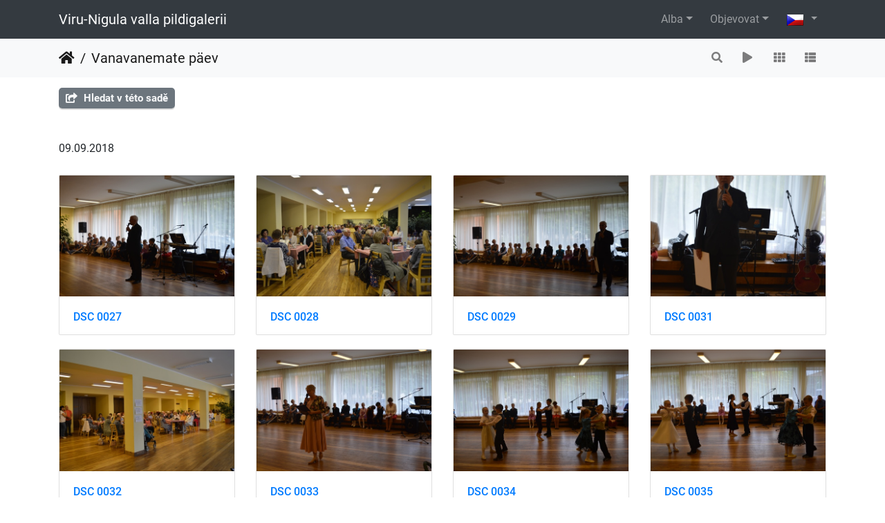

--- FILE ---
content_type: text/html; charset=utf-8
request_url: https://galerii.kunda.ee/index.php?/category/687&lang=cs_CZ
body_size: 11725
content:
<!DOCTYPE html>
<html lang="cz" dir="ltr">
<head>
    <meta http-equiv="Content-Type" content="text/html; charset=utf-8">
    <meta name="generator" content="Piwigo (aka PWG), see piwigo.org">
    <meta name="viewport" content="width=device-width, initial-scale=1.0, maximum-scale=1.0, viewport-fit=cover">
    <meta name="mobile-web-app-capable" content="yes">
    <meta name="apple-mobile-web-app-capable" content="yes">
    <meta name="apple-mobile-web-app-status-bar-style" content="black-translucent">
    <meta http-equiv="X-UA-Compatible" content="IE=edge">
    <meta name="description" content="Vanavanemate päev">

    <title>Vanavanemate päev | Viru-Nigula valla pildigalerii</title>
    <link rel="shortcut icon" type="image/x-icon" href="themes/default/icon/favicon.ico">
    <link rel="icon" sizes="192x192" href="themes/bootstrap_darkroom/img/logo.png">
    <link rel="apple-touch-icon" sizes="192x192" href="themes/bootstrap_darkroom/img/logo.png">
    <link rel="start" title="Úvodní stránka" href="/" >
    <link rel="search" title="Vyhledat" href="search.php">
    <link rel="canonical" href="index.php?/category/687">

     <link rel="stylesheet" type="text/css" href="_data/combined/1cqirp2.css">

</head>

<body id="theCategoryPage" class="section-categories category-687 "  data-infos='{"section":"categories","category_id":"687"}'>

<div id="wrapper">
        <nav class="navbar navbar-expand-lg navbar-main bg-dark navbar-dark">
            <div class="container">
                <a class="navbar-brand mr-auto" href="/">Viru-Nigula valla pildigalerii</a>
                <button type="button" class="navbar-toggler" data-toggle="collapse" data-target="#navbar-menubar" aria-controls="navbar-menubar" aria-expanded="false" aria-label="Toggle navigation">
                    <span class="fas fa-bars"></span>
                </button>
                <div class="collapse navbar-collapse" id="navbar-menubar">
<!-- Start of menubar.tpl -->
<ul class="navbar-nav ml-auto">
<li id="categoriesDropdownMenu" class="nav-item dropdown">
    <a href="#" class="nav-link dropdown-toggle" data-toggle="dropdown">Alba</a>
    <div class="dropdown-menu dropdown-menu-right" role="menu">
        <a class="dropdown-item" data-level="0" href="index.php?/category/735">
            Viru-Nigula valla beebide lusikapidu
            <span class="badge badge-secondary ml-2" title="327 fotografií v tomto albu">327</span>
        </a>
        <a class="dropdown-item" data-level="0" href="index.php?/category/734">
            EV 107 Viru-Nigula valla pidulik aktus ja peoõhtu
            <span class="badge badge-secondary ml-2" title="704 fotografií v tomto albu">704</span>
        </a>
        <a class="dropdown-item" data-level="0" href="index.php?/category/733">
            Aseri vabaajakeskus 50
            <span class="badge badge-secondary ml-2" title="76 fotografií v tomto albu">76</span>
        </a>
        <a class="dropdown-item" data-level="0" href="index.php?/category/732">
            EV106 Viru-Nigula valla kontsert-aktus
            <span class="badge badge-secondary ml-2" title="368 fotografií v tomto albu">368</span>
        </a>
        <a class="dropdown-item" data-level="0" href="index.php?/category/731">
            Elagu Eesti!
            <span class="badge badge-secondary ml-2" title="134 fotografií v tomto albu">134</span>
        </a>
        <a class="dropdown-item" data-level="0" href="index.php?/category/730">
            EV105 Viru-Nigula valla vastuvõtt Kunda linna klubis
            <span class="badge badge-secondary ml-2" title="211 fotografií v tomto albu">211</span>
        </a>
        <a class="dropdown-item" data-level="0" href="index.php?/category/729">
            Aseri XXV suvemängud
            <span class="badge badge-secondary ml-2" title="189 fotografií v tomto albu">189</span>
        </a>
        <a class="dropdown-item" data-level="0" href="index.php?/category/728">
            Maarja puhkeala avamine
            <span class="badge badge-secondary ml-2" title="11 fotografií v tomto albu">11</span>
        </a>
        <a class="dropdown-item" data-level="0" href="index.php?/category/727">
            Sõbralaat 2021 Kunda rannas
            <span class="badge badge-secondary ml-2" title="584 fotografií v tomto albu">584</span>
        </a>
        <a class="dropdown-item" data-level="0" href="index.php?/category/726">
            Viru-Nigula koduloomuuseum
            <span class="badge badge-secondary ml-2" title="70 fotografií v tomto albu">70</span>
        </a>
        <a class="dropdown-item" data-level="0" href="index.php?/category/725">
            Kodupaigapäev 2021
            <span class="badge badge-secondary ml-2" title="30 fotografií v tomto albu">30</span>
        </a>
        <a class="dropdown-item" data-level="0" href="index.php?/category/724">
            Puuistutustalgud
            <span class="badge badge-secondary ml-2" title="66 fotografií v tomto albu">66</span>
        </a>
        <a class="dropdown-item" data-level="0" href="index.php?/category/723">
            Aseri 24. Suvemängud
            <span class="badge badge-secondary ml-2" title="279 fotografií v tomto albu">279</span>
        </a>
        <a class="dropdown-item" data-level="0" href="index.php?/category/722">
            30. Kunda linna jooks
            <span class="badge badge-secondary ml-2" title="474 fotografií v tomto albu">474</span>
        </a>
        <a class="dropdown-item" data-level="0" href="index.php?/category/721">
            ETKA Andras 30 ... elukestva õppe puude istutamine
            <span class="badge badge-secondary ml-2" title="19 fotografií v tomto albu">19</span>
        </a>
        <a class="dropdown-item" data-level="0" href="index.php?/category/720">
            22. Aseri savijooks
            <span class="badge badge-secondary ml-2" title="90 fotografií v tomto albu">90</span>
        </a>
        <a class="dropdown-item" data-level="0" href="index.php?/category/719">
            Eesti Mereluulepidu Kunda rannas
            <span class="badge badge-secondary ml-2" title="106 fotografií v tomto albu">106</span>
        </a>
        <a class="dropdown-item" data-level="0" href="index.php?/category/718">
            Aseri võrkpalliplatsi avamine ja Viru-Nigula valla rannavolle suveturniir V etapp
            <span class="badge badge-secondary ml-2" title="75 fotografií v tomto albu">75</span>
        </a>
        <a class="dropdown-item" data-level="0" href="index.php?/category/717">
            Eesti Omavalitsuste Talimängud Viru-Nigula vallas
            <span class="badge badge-secondary ml-2" title="192 fotografií v tomto albu">192</span>
        </a>
        <a class="dropdown-item" data-level="0" href="index.php?/category/716">
            Eesti Vabariigi 102 aastapäevale pühendatud vastuvõtt
            <span class="badge badge-secondary ml-2" title="157 fotografií v tomto albu">157</span>
        </a>
        <a class="dropdown-item" data-level="0" href="index.php?/category/715">
            Aseri Vabaajakeskuse 45. aastapäev "Uskudes võimalustesse"
            <span class="badge badge-secondary ml-2" title="283 fotografií v tomto albu">283</span>
        </a>
        <a class="dropdown-item" data-level="0" href="index.php?/category/713">
            Rannu-Kõrtsialuse kergliiklustee avamine
            <span class="badge badge-secondary ml-2" title="19 fotografií v tomto albu">19</span>
        </a>
        <a class="dropdown-item" data-level="0" href="index.php?/category/712">
            Aseri Kool 114
            <span class="badge badge-secondary ml-2" title="38 fotografií v tomto albu">38</span>
        </a>
        <a class="dropdown-item" data-level="0" href="index.php?/category/710">
            Aseri XXI Savijooks
            <span class="badge badge-secondary ml-2" title="161 fotografií v tomto albu">161</span>
        </a>
        <a class="dropdown-item" data-level="0" href="index.php?/category/711">
            Esimene koolipäev Aseri Koolis
            <span class="badge badge-secondary ml-2" title="252 fotografií v tomto albu">252</span>
        </a>
        <a class="dropdown-item" data-level="0" href="index.php?/category/709">
            45 aastapäeva kontsert-aktus
            <span class="badge badge-secondary ml-2" title="98 fotografií v tomto albu">98</span>
        </a>
        <a class="dropdown-item" data-level="0" href="index.php?/category/708">
            Aseri XXIII Suvemängud
            <span class="badge badge-secondary ml-2" title="216 fotografií v tomto albu">216</span>
        </a>
        <a class="dropdown-item" data-level="0" href="index.php?/category/707">
            Talgupäev
            <span class="badge badge-secondary ml-2" title="44 fotografií v tomto albu">44</span>
        </a>
        <a class="dropdown-item" data-level="0" href="index.php?/category/706">
            Volbriöö
            <span class="badge badge-secondary ml-2" title="103 fotografií v tomto albu">103</span>
        </a>
        <a class="dropdown-item" data-level="0" href="index.php?/category/705">
            Lõbus perepäev
            <span class="badge badge-secondary ml-2" title="79 fotografií v tomto albu">79</span>
        </a>
        <a class="dropdown-item" data-level="0" href="index.php?/category/703">
            Stiilipidu
            <span class="badge badge-secondary ml-2" title="163 fotografií v tomto albu">163</span>
        </a>
        <a class="dropdown-item" data-level="0" href="index.php?/category/702">
            Sõbrapäev
            <span class="badge badge-secondary ml-2" title="27 fotografií v tomto albu">27</span>
        </a>
        <a class="dropdown-item" data-level="0" href="index.php?/category/701">
            Esinemine Talvemuusikapäeval
            <span class="badge badge-secondary ml-2" title="12 fotografií v tomto albu">12</span>
        </a>
        <a class="dropdown-item" data-level="0" href="index.php?/category/704">
            Tähtede lava 2019
            <span class="badge badge-secondary ml-2" title="18 fotografií v tomto albu">18</span>
        </a>
        <a class="dropdown-item" data-level="0" href="index.php?/category/700">
            Kuuskede põletamine
            <span class="badge badge-secondary ml-2" title="24 fotografií v tomto albu">24</span>
        </a>
        <a class="dropdown-item" data-level="0" href="index.php?/category/699">
            Neda
            <span class="badge badge-secondary ml-2" title="57 fotografií v tomto albu">57</span>
        </a>
        <a class="dropdown-item" data-level="0" href="index.php?/category/694">
            Tallinna Sparta spordiklubi jõusaali peatreeneri Argo Aderi näidistreening
            <span class="badge badge-secondary ml-2" title="10 fotografií v tomto albu">10</span>
        </a>
        <a class="dropdown-item" data-level="0" href="index.php?/category/693">
            Männituka hobi- ja hobutalus jõuluimet otsides
            <span class="badge badge-secondary ml-2" title="35 fotografií v tomto albu">35</span>
        </a>
        <a class="dropdown-item" data-level="0" href="index.php?/category/692">
            Jõululaat 
            <span class="badge badge-secondary ml-2" title="31 fotografií v tomto albu">31</span>
        </a>
        <a class="dropdown-item" data-level="0" href="index.php?/category/698">
            Jõulumaa
            <span class="badge badge-secondary ml-2" title="262 fotografií v tomto albu">262</span>
        </a>
        <a class="dropdown-item" data-level="0" href="index.php?/category/697">
            1 advent
            <span class="badge badge-secondary ml-2" title="57 fotografií v tomto albu">57</span>
        </a>
        <a class="dropdown-item" data-level="0" href="index.php?/category/695">
            Aseri Rahvamaja 40
            <span class="badge badge-secondary ml-2" title="234 fotografií v tomto albu">234</span>
        </a>
        <a class="dropdown-item" data-level="0" href="index.php?/category/690">
            Aseri Kool 113
            <span class="badge badge-secondary ml-2" title="19 fotografií v tomto albu">19</span>
        </a>
        <a class="dropdown-item" data-level="0" href="index.php?/category/696">
            Isadepäev
            <span class="badge badge-secondary ml-2" title="12 fotografií v tomto albu">12</span>
        </a>
        <a class="dropdown-item" data-level="0" href="index.php?/category/689">
            Moldova päev Aseri Koolis
            <span class="badge badge-secondary ml-2" title="59 fotografií v tomto albu">59</span>
        </a>
        <a class="dropdown-item active" data-level="0" href="index.php?/category/687">
            Vanavanemate päev
            <span class="badge badge-secondary ml-2" title="47 fotografií v tomto albu">47</span>
        </a>
        <a class="dropdown-item" data-level="0" href="index.php?/category/686">
            Aseri XX Savijooks
            <span class="badge badge-secondary ml-2" title="116 fotografií v tomto albu">116</span>
        </a>
        <a class="dropdown-item" data-level="0" href="index.php?/category/684">
            Esimene koolipäev
            <span class="badge badge-secondary ml-2" title="64 fotografií v tomto albu">64</span>
        </a>
        <a class="dropdown-item" data-level="0" href="index.php?/category/681">
            Matk Aidu karjääris
            <span class="badge badge-secondary ml-2" title="49 fotografií v tomto albu">49</span>
        </a>
        <a class="dropdown-item" data-level="0" href="index.php?/category/682">
            Soomes Karvia päevadel 
            <span class="badge badge-secondary ml-2" title="85 fotografií v tomto albu">85</span>
        </a>
        <a class="dropdown-item" data-level="0" href="index.php?/category/683">
            Viru-Nigula vald
            <span class="badge badge-secondary ml-2" title="21 fotografií v tomto albu">21</span>
        </a>
        <a class="dropdown-item" data-level="0" href="index.php?/category/617">
            Ebahariliku muusika festival
            <span class="badge badge-secondary ml-2" title="87 fotografií v tomto albu">87</span>
        </a>
        <a class="dropdown-item" data-level="0" href="index.php?/category/680">
            Moldova Vabariigi Criuleni maakonna delegatsiooniga Toila Oru pargis ja Narvas
            <span class="badge badge-secondary ml-2" title="27 fotografií v tomto albu">27</span>
        </a>
        <a class="dropdown-item" data-level="0" href="index.php?/category/615">
            Mere- ja perepäev 2018
            <span class="badge badge-secondary ml-2" title="77 fotografií v tomto albu">77</span>
        </a>
        <a class="dropdown-item" data-level="0" href="index.php?/category/438">
            Sõbralaat 2018
            <span class="badge badge-secondary ml-2" title="180 fotografií v tomto albu">180</span>
        </a>
        <a class="dropdown-item" data-level="0" href="index.php?/category/420">
            Jaanipäev
            <span class="badge badge-secondary ml-2" title="83 fotografií v tomto albu">83</span>
        </a>
        <a class="dropdown-item" data-level="0" href="index.php?/category/405">
            Aseri XXII Suvemängud
            <span class="badge badge-secondary ml-2" title="217 fotografií v tomto albu">217</span>
        </a>
        <a class="dropdown-item" data-level="0" href="index.php?/category/155">
            Aseri Rahvamaja kollektiivide juubelikontsert
            <span class="badge badge-secondary ml-2" title="91 fotografií v tomto albu">91</span>
        </a>
        <a class="dropdown-item" data-level="0" href="index.php?/category/154">
            Kunda Linnaorkestri kontsert
            <span class="badge badge-secondary ml-2" title="21 fotografií v tomto albu">21</span>
        </a>
        <a class="dropdown-item" data-level="0" href="index.php?/category/153">
            Ballett
            <span class="badge badge-secondary ml-2" title="81 fotografií v tomto albu">81</span>
        </a>
        <a class="dropdown-item" data-level="0" href="index.php?/category/152">
            Eestetika ja tantsukooli kevade kontsert
            <span class="badge badge-secondary ml-2" title="109 fotografií v tomto albu">109</span>
        </a>
        <a class="dropdown-item" data-level="0" href="index.php?/category/151">
            Emadepäev
            <span class="badge badge-secondary ml-2" title="57 fotografií v tomto albu">57</span>
        </a>
        <a class="dropdown-item" data-level="0" href="index.php?/category/393">
            ELTL Laste GP finaal Aseris
            <span class="badge badge-secondary ml-2" title="60 fotografií v tomto albu">60</span>
        </a>
        <a class="dropdown-item" data-level="0" href="index.php?/category/404">
            Koristustalgud "Teeme Ära"
            <span class="badge badge-secondary ml-2" title="24 fotografií v tomto albu">24</span>
        </a>
        <a class="dropdown-item" data-level="0" href="index.php?/category/150">
            Kiik
            <span class="badge badge-secondary ml-2" title="106 fotografií v tomto albu">106</span>
        </a>
        <a class="dropdown-item" data-level="0" href="index.php?/category/392">
            IV rahvusvaheline lauatennisepäev Aseris
            <span class="badge badge-secondary ml-2" title="153 fotografií v tomto albu">153</span>
        </a>
        <a class="dropdown-item" data-level="0" href="index.php?/category/149">
            Teatripäev
            <span class="badge badge-secondary ml-2" title="98 fotografií v tomto albu">98</span>
        </a>
        <a class="dropdown-item" data-level="0" href="index.php?/category/148">
            MOESHOW
            <span class="badge badge-secondary ml-2" title="163 fotografií v tomto albu">163</span>
        </a>
        <a class="dropdown-item" data-level="0" href="index.php?/category/3">
            Viru-Nigula vald
            <span class="badge badge-secondary ml-2" title="26 fotografií v tomto albu">26</span>
        </a>
        <div class="dropdown-divider"></div>
        <div class="dropdown-header">8517 fotografií</div>
    </div>
</li>
    <li class="nav-item dropdown">                                                                                                                                                   
        <a href="#" class="nav-link dropdown-toggle" data-toggle="dropdown">Objevovat</a>
        <div class="dropdown-menu dropdown-menu-right" role="menu">
      <div class="dropdown-header">
        <form class="navbar-form" role="search" action="qsearch.php" method="get" id="quicksearch" onsubmit="return this.q.value!='' && this.q.value!=qsearch_prompt;">
            <div class="form-group">
                <input type="text" name="q" id="qsearchInput" class="form-control" placeholder="Rychlé hledání" />
            </div>
        </form>
      </div>
      <div class="dropdown-divider"></div>
      <a class="dropdown-item" href="tags.php" title="Zobrazit dostupné štítky">Štítky
          <span class="badge badge-secondary ml-2">0</span>      </a>
      <a class="dropdown-item" href="search.php" title="Hledat" rel="search">Vyhledat
                </a>
      <a class="dropdown-item" href="about.php" title="O aplikaci Piwigo">O aplikaci
                </a>
      <a class="dropdown-item" href="notification.php" title="RSS čtečka" rel="nofollow">RSS vlákno
                </a>
            <div class="dropdown-divider"></div>
		<a class="dropdown-item" href="index.php?/most_visited" title="Nejčastěji zobrazované fotografie">Nejčastěji zobrazované</a>
		<a class="dropdown-item" href="index.php?/recent_pics" title="Zobrazit nově přidané fotografie">Nové fotografie</a>
		<a class="dropdown-item" href="index.php?/recent_cats" title="zobraz poslední aktualizovaná alba">Poslední alba</a>
		<a class="dropdown-item" href="random.php" title="Zobrazit sadu fotografií podle náhodného výběru" rel="nofollow">Náhodný výběr</a>
		<a class="dropdown-item" href="index.php?/created-monthly-calendar" title="Fotografie podle dnů, měsíc po měsíci" rel="nofollow">Kalendář</a>
        </div>
    </li>

</ul>
<!-- End of menubar.tpl -->

                </div>
            </div>
        </nav>





<!-- End of header.tpl -->
<!-- Start of index.tpl -->



    <nav class="navbar navbar-expand-lg navbar-contextual navbar-light bg-light sticky-top mb-2">
        <div class="container">
            <div class="navbar-brand mr-auto">
                <div class="nav-breadcrumb d-inline-flex"><a class="nav-breadcrumb-item" href="/">Úvodní stránka</a><a class="nav-breadcrumb-item" href="index.php?/category/687">Vanavanemate päev</a></div>

  
            </div>
            <button type="button" class="navbar-toggler" data-toggle="collapse" data-target="#secondary-navbar" aria-controls="secondary-navbar" aria-expanded="false" aria-label="Toggle navigation">
                <span class="fas fa-bars"></span>
            </button>
            <div class="navbar-collapse collapse justify-content-end" id="secondary-navbar">
                <ul class="navbar-nav">
    <li id="cmdSearchInSet" class="nav-item">
        <a href="search.php?cat_id=687" title="Hledat v této sadě" class="pwg-state-default pwg-button nav-link"  rel="nofollow">
            <i class="fas fa-search"></i>
            <span class="pwg-button-text">Hledat v této sadě</span>
        </a>
    </li>
                
                    <li class="nav-item">
                        <a class="nav-link" href="javascript:;" id="startSlideshow" title="Automatické přehrávání" rel="nofollow">
                            <i class="fas fa-play fa-fw" aria-hidden="true"></i><span class="d-lg-none ml-2 text-capitalize">Automatické přehrávání</span>
                        </a>
                    </li>
<li id="languageSwitch" class="nav-item dropdown">
    <a href="#" class="nav-link dropdown-toggle" data-toggle="dropdown">
        <span class="pwg-icon langflag-cs_CZ">&nbsp;</span><span class="pwg-button-text">Jazyk</span>
    </a>
    <div class="dropdown-menu dropdown-menu-right" role="menu">
        <a class="dropdown-item" href="index.php?/category/687&amp;lang=af_ZA">
                <span class="pwg-icon langflag-af_ZA">&nbsp;</span><span class="langflag-text-ltf">Afrikaans </span>
        </a>
        <a class="dropdown-item" href="index.php?/category/687&amp;lang=es_AR">
                <span class="pwg-icon langflag-es_AR">&nbsp;</span><span class="langflag-text-ltf">Argentina </span>
        </a>
        <a class="dropdown-item" href="index.php?/category/687&amp;lang=az_AZ">
                <span class="pwg-icon langflag-az_AZ">&nbsp;</span><span class="langflag-text-ltf">Azərbaycanca </span>
        </a>
        <a class="dropdown-item" href="index.php?/category/687&amp;lang=id_ID">
                <span class="pwg-icon langflag-id_ID">&nbsp;</span><span class="langflag-text-ltf">Bahasa Indonesia </span>
        </a>
        <a class="dropdown-item" href="index.php?/category/687&amp;lang=pt_BR">
                <span class="pwg-icon langflag-pt_BR">&nbsp;</span><span class="langflag-text-ltf">Brasil </span>
        </a>
        <a class="dropdown-item" href="index.php?/category/687&amp;lang=br_FR">
                <span class="pwg-icon langflag-br_FR">&nbsp;</span><span class="langflag-text-ltf">Brezhoneg </span>
        </a>
        <a class="dropdown-item" href="index.php?/category/687&amp;lang=ca_ES">
                <span class="pwg-icon langflag-ca_ES">&nbsp;</span><span class="langflag-text-ltf">Català </span>
        </a>
        <a class="dropdown-item active" href="index.php?/category/687&amp;lang=cs_CZ">
                <span class="pwg-icon langflag-cs_CZ">&nbsp;</span><span class="langflag-text-ltf">Česky </span>
        </a>
        <a class="dropdown-item" href="index.php?/category/687&amp;lang=da_DK">
                <span class="pwg-icon langflag-da_DK">&nbsp;</span><span class="langflag-text-ltf">Dansk </span>
        </a>
        <a class="dropdown-item" href="index.php?/category/687&amp;lang=de_DE">
                <span class="pwg-icon langflag-de_DE">&nbsp;</span><span class="langflag-text-ltf">Deutsch </span>
        </a>
        <a class="dropdown-item" href="index.php?/category/687&amp;lang=dv_MV">
                <span class="pwg-icon langflag-dv_MV">&nbsp;</span><span class="langflag-text-ltf">Dhivehi </span>
        </a>
        <a class="dropdown-item" href="index.php?/category/687&amp;lang=en_GB">
                <span class="pwg-icon langflag-en_GB">&nbsp;</span><span class="langflag-text-ltf">English </span>
        </a>
        <a class="dropdown-item" href="index.php?/category/687&amp;lang=en_UK">
                <span class="pwg-icon langflag-en_UK">&nbsp;</span><span class="langflag-text-ltf">English </span>
        </a>
        <a class="dropdown-item" href="index.php?/category/687&amp;lang=en_US">
                <span class="pwg-icon langflag-en_US">&nbsp;</span><span class="langflag-text-ltf">English </span>
        </a>
        <a class="dropdown-item" href="index.php?/category/687&amp;lang=es_ES">
                <span class="pwg-icon langflag-es_ES">&nbsp;</span><span class="langflag-text-ltf">Español </span>
        </a>
        <a class="dropdown-item" href="index.php?/category/687&amp;lang=eo_EO">
                <span class="pwg-icon langflag-eo_EO">&nbsp;</span><span class="langflag-text-ltf">Esperanto </span>
        </a>
        <a class="dropdown-item" href="index.php?/category/687&amp;lang=et_EE">
                <span class="pwg-icon langflag-et_EE">&nbsp;</span><span class="langflag-text-ltf">Estonian </span>
        </a>
        <a class="dropdown-item" href="index.php?/category/687&amp;lang=eu_ES">
                <span class="pwg-icon langflag-eu_ES">&nbsp;</span><span class="langflag-text-ltf">Euskara </span>
        </a>
        <a class="dropdown-item" href="index.php?/category/687&amp;lang=fi_FI">
                <span class="pwg-icon langflag-fi_FI">&nbsp;</span><span class="langflag-text-ltf">Finnish </span>
        </a>
        <a class="dropdown-item" href="index.php?/category/687&amp;lang=fr_FR">
                <span class="pwg-icon langflag-fr_FR">&nbsp;</span><span class="langflag-text-ltf">Français </span>
        </a>
        <a class="dropdown-item" href="index.php?/category/687&amp;lang=fr_CA">
                <span class="pwg-icon langflag-fr_CA">&nbsp;</span><span class="langflag-text-ltf">Français </span>
        </a>
        <a class="dropdown-item" href="index.php?/category/687&amp;lang=ga_IE">
                <span class="pwg-icon langflag-ga_IE">&nbsp;</span><span class="langflag-text-ltf">Gaeilge </span>
        </a>
        <a class="dropdown-item" href="index.php?/category/687&amp;lang=gl_ES">
                <span class="pwg-icon langflag-gl_ES">&nbsp;</span><span class="langflag-text-ltf">Galego </span>
        </a>
        <a class="dropdown-item" href="index.php?/category/687&amp;lang=hr_HR">
                <span class="pwg-icon langflag-hr_HR">&nbsp;</span><span class="langflag-text-ltf">Hrvatski </span>
        </a>
        <a class="dropdown-item" href="index.php?/category/687&amp;lang=is_IS">
                <span class="pwg-icon langflag-is_IS">&nbsp;</span><span class="langflag-text-ltf">Íslenska </span>
        </a>
        <a class="dropdown-item" href="index.php?/category/687&amp;lang=it_IT">
                <span class="pwg-icon langflag-it_IT">&nbsp;</span><span class="langflag-text-ltf">Italiano </span>
        </a>
        <a class="dropdown-item" href="index.php?/category/687&amp;lang=lv_LV">
                <span class="pwg-icon langflag-lv_LV">&nbsp;</span><span class="langflag-text-ltf">Latviešu </span>
        </a>
        <a class="dropdown-item" href="index.php?/category/687&amp;lang=lb_LU">
                <span class="pwg-icon langflag-lb_LU">&nbsp;</span><span class="langflag-text-ltf">Lëtzebuergesch </span>
        </a>
        <a class="dropdown-item" href="index.php?/category/687&amp;lang=lt_LT">
                <span class="pwg-icon langflag-lt_LT">&nbsp;</span><span class="langflag-text-ltf">Lietuviu </span>
        </a>
        <a class="dropdown-item" href="index.php?/category/687&amp;lang=hu_HU">
                <span class="pwg-icon langflag-hu_HU">&nbsp;</span><span class="langflag-text-ltf">Magyar </span>
        </a>
        <a class="dropdown-item" href="index.php?/category/687&amp;lang=ms_MY">
                <span class="pwg-icon langflag-ms_MY">&nbsp;</span><span class="langflag-text-ltf">Malay </span>
        </a>
        <a class="dropdown-item" href="index.php?/category/687&amp;lang=es_MX">
                <span class="pwg-icon langflag-es_MX">&nbsp;</span><span class="langflag-text-ltf">México </span>
        </a>
        <a class="dropdown-item" href="index.php?/category/687&amp;lang=nl_NL">
                <span class="pwg-icon langflag-nl_NL">&nbsp;</span><span class="langflag-text-ltf">Nederlands </span>
        </a>
        <a class="dropdown-item" href="index.php?/category/687&amp;lang=nb_NO">
                <span class="pwg-icon langflag-nb_NO">&nbsp;</span><span class="langflag-text-ltf">Norsk bokmål </span>
        </a>
        <a class="dropdown-item" href="index.php?/category/687&amp;lang=nn_NO">
                <span class="pwg-icon langflag-nn_NO">&nbsp;</span><span class="langflag-text-ltf">Norwegian nynorsk </span>
        </a>
        <a class="dropdown-item" href="index.php?/category/687&amp;lang=pl_PL">
                <span class="pwg-icon langflag-pl_PL">&nbsp;</span><span class="langflag-text-ltf">Polski </span>
        </a>
        <a class="dropdown-item" href="index.php?/category/687&amp;lang=pt_PT">
                <span class="pwg-icon langflag-pt_PT">&nbsp;</span><span class="langflag-text-ltf">Português </span>
        </a>
        <a class="dropdown-item" href="index.php?/category/687&amp;lang=ro_RO">
                <span class="pwg-icon langflag-ro_RO">&nbsp;</span><span class="langflag-text-ltf">Română </span>
        </a>
        <a class="dropdown-item" href="index.php?/category/687&amp;lang=sl_SI">
                <span class="pwg-icon langflag-sl_SI">&nbsp;</span><span class="langflag-text-ltf">Slovenšcina </span>
        </a>
        <a class="dropdown-item" href="index.php?/category/687&amp;lang=sk_SK">
                <span class="pwg-icon langflag-sk_SK">&nbsp;</span><span class="langflag-text-ltf">Slovensky </span>
        </a>
        <a class="dropdown-item" href="index.php?/category/687&amp;lang=sh_RS">
                <span class="pwg-icon langflag-sh_RS">&nbsp;</span><span class="langflag-text-ltf">Srpski </span>
        </a>
        <a class="dropdown-item" href="index.php?/category/687&amp;lang=sv_SE">
                <span class="pwg-icon langflag-sv_SE">&nbsp;</span><span class="langflag-text-ltf">Svenska </span>
        </a>
        <a class="dropdown-item" href="index.php?/category/687&amp;lang=vi_VN">
                <span class="pwg-icon langflag-vi_VN">&nbsp;</span><span class="langflag-text-ltf">Tiếng Việt </span>
        </a>
        <a class="dropdown-item" href="index.php?/category/687&amp;lang=tr_TR">
                <span class="pwg-icon langflag-tr_TR">&nbsp;</span><span class="langflag-text-ltf">Türkçe </span>
        </a>
        <a class="dropdown-item" href="index.php?/category/687&amp;lang=wo_SN">
                <span class="pwg-icon langflag-wo_SN">&nbsp;</span><span class="langflag-text-ltf">Wolof </span>
        </a>
        <a class="dropdown-item" href="index.php?/category/687&amp;lang=el_GR">
                <span class="pwg-icon langflag-el_GR">&nbsp;</span><span class="langflag-text-ltf">Ελληνικά </span>
        </a>
        <a class="dropdown-item" href="index.php?/category/687&amp;lang=bg_BG">
                <span class="pwg-icon langflag-bg_BG">&nbsp;</span><span class="langflag-text-ltf">Български </span>
        </a>
        <a class="dropdown-item" href="index.php?/category/687&amp;lang=mk_MK">
                <span class="pwg-icon langflag-mk_MK">&nbsp;</span><span class="langflag-text-ltf">Македонски </span>
        </a>
        <a class="dropdown-item" href="index.php?/category/687&amp;lang=mn_MN">
                <span class="pwg-icon langflag-mn_MN">&nbsp;</span><span class="langflag-text-ltf">Монгол </span>
        </a>
        <a class="dropdown-item" href="index.php?/category/687&amp;lang=ru_RU">
                <span class="pwg-icon langflag-ru_RU">&nbsp;</span><span class="langflag-text-ltf">Русский </span>
        </a>
        <a class="dropdown-item" href="index.php?/category/687&amp;lang=sr_RS">
                <span class="pwg-icon langflag-sr_RS">&nbsp;</span><span class="langflag-text-ltf">Српски </span>
        </a>
        <a class="dropdown-item" href="index.php?/category/687&amp;lang=uk_UA">
                <span class="pwg-icon langflag-uk_UA">&nbsp;</span><span class="langflag-text-ltf">Українська </span>
        </a>
        <a class="dropdown-item" href="index.php?/category/687&amp;lang=he_IL">
                <span class="pwg-icon langflag-he_IL">&nbsp;</span><span class="langflag-text-ltf">עברית </span>
        </a>
        <a class="dropdown-item" href="index.php?/category/687&amp;lang=ar_EG">
                <span class="pwg-icon langflag-ar_EG">&nbsp;</span><span class="langflag-text-ltf">العربية (مصر) </span>
        </a>
        <a class="dropdown-item" href="index.php?/category/687&amp;lang=ar_SA">
                <span class="pwg-icon langflag-ar_SA">&nbsp;</span><span class="langflag-text-ltf">العربية </span>
        </a>
        <a class="dropdown-item" href="index.php?/category/687&amp;lang=ar_MA">
                <span class="pwg-icon langflag-ar_MA">&nbsp;</span><span class="langflag-text-ltf">العربية </span>
        </a>
        <a class="dropdown-item" href="index.php?/category/687&amp;lang=fa_IR">
                <span class="pwg-icon langflag-fa_IR">&nbsp;</span><span class="langflag-text-ltf">پارسی </span>
        </a>
        <a class="dropdown-item" href="index.php?/category/687&amp;lang=kok_IN">
                <span class="pwg-icon langflag-kok_IN">&nbsp;</span><span class="langflag-text-ltf">कोंकणी </span>
        </a>
        <a class="dropdown-item" href="index.php?/category/687&amp;lang=bn_IN">
                <span class="pwg-icon langflag-bn_IN">&nbsp;</span><span class="langflag-text-ltf">বাংলা</span>
        </a>
        <a class="dropdown-item" href="index.php?/category/687&amp;lang=gu_IN">
                <span class="pwg-icon langflag-gu_IN">&nbsp;</span><span class="langflag-text-ltf">ગુજરાતી</span>
        </a>
        <a class="dropdown-item" href="index.php?/category/687&amp;lang=ta_IN">
                <span class="pwg-icon langflag-ta_IN">&nbsp;</span><span class="langflag-text-ltf">தமிழ் </span>
        </a>
        <a class="dropdown-item" href="index.php?/category/687&amp;lang=kn_IN">
                <span class="pwg-icon langflag-kn_IN">&nbsp;</span><span class="langflag-text-ltf">ಕನ್ನಡ </span>
        </a>
        <a class="dropdown-item" href="index.php?/category/687&amp;lang=th_TH">
                <span class="pwg-icon langflag-th_TH">&nbsp;</span><span class="langflag-text-ltf">ภาษาไทย </span>
        </a>
        <a class="dropdown-item" href="index.php?/category/687&amp;lang=ka_GE">
                <span class="pwg-icon langflag-ka_GE">&nbsp;</span><span class="langflag-text-ltf">ქართული </span>
        </a>
        <a class="dropdown-item" href="index.php?/category/687&amp;lang=km_KH">
                <span class="pwg-icon langflag-km_KH">&nbsp;</span><span class="langflag-text-ltf">ខ្មែរ </span>
        </a>
        <a class="dropdown-item" href="index.php?/category/687&amp;lang=zh_TW">
                <span class="pwg-icon langflag-zh_TW">&nbsp;</span><span class="langflag-text-ltf">中文 (繁體) </span>
        </a>
        <a class="dropdown-item" href="index.php?/category/687&amp;lang=zh_HK">
                <span class="pwg-icon langflag-zh_HK">&nbsp;</span><span class="langflag-text-ltf">中文 (香港) </span>
        </a>
        <a class="dropdown-item" href="index.php?/category/687&amp;lang=ja_JP">
                <span class="pwg-icon langflag-ja_JP">&nbsp;</span><span class="langflag-text-ltf">日本語 </span>
        </a>
        <a class="dropdown-item" href="index.php?/category/687&amp;lang=zh_CN">
                <span class="pwg-icon langflag-zh_CN">&nbsp;</span><span class="langflag-text-ltf">简体中文 </span>
        </a>
        <a class="dropdown-item" href="index.php?/category/687&amp;lang=ko_KR">
                <span class="pwg-icon langflag-ko_KR">&nbsp;</span><span class="langflag-text-ltf">한국어 </span>
        </a>
    </div>
</li>



                    <li id="btn-grid" class="nav-item">
                        <a class="nav-link" href="javascript:;" title="Mřížka">
                            <i class="fas fa-th fa-fw"></i><span class="d-lg-none ml-2">Mřížka</span>
                        </a>
                    </li>
                    <li id="btn-list" class="nav-item">
                        <a class="nav-link" href="javascript:;" title="Seznam">
                            <i class="fas fa-th-list fa-fw"></i><span class="d-lg-none ml-2">Seznam</span>
                        </a>
                    </li>
                </ul>
            </div>
        </div>
    </nav>




<div class="container">



    <div class="mcs-side-results search-in-set-button ">
      <div>
        <p><a href="search.php?cat_id=687" class="" rel="nofollow">
        <i class="fas fa-share-square"></i>
        Hledat v této sadě</a></p>
      </div>
    </div>

    <div id="content-description" class="py-3">
        09.09.2018
    </div>
    <div id="content" class="content-grid">




        <!-- Start of thumbnails -->
        <div id="thumbnails" class="row">



    
    
    
    

<div class="col-outer  col-xl-3 col-lg-4 col-md-6 col-sm-6 col-12" data-grid-classes=" col-xl-3 col-lg-4 col-md-6 col-sm-6 col-12">
    <div class="card card-thumbnail path-ext-jpg file-ext-jpg">
      <div class="h-100">
        <a href="picture.php?/44562/category/687" data-index="0" class="ripple">
            <img class="card-img-top thumb-img" src="_data/i/upload/2018/09/17/20180917144755-ffb20bda-cu_e520x360.jpg" alt="DSC 0027" title="DSC 0027 (1212 návštěv)">
        </a>
        <div class="card-body list-view-only">
            <h6 class="card-title">
                <a href="picture.php?/44562/category/687" class="ellipsis">DSC 0027</a>
            </h6>
        </div>
      </div>
    </div>
</div>



    
    
    
    

<div class="col-outer  col-xl-3 col-lg-4 col-md-6 col-sm-6 col-12" data-grid-classes=" col-xl-3 col-lg-4 col-md-6 col-sm-6 col-12">
    <div class="card card-thumbnail path-ext-jpg file-ext-jpg">
      <div class="h-100">
        <a href="picture.php?/44563/category/687" data-index="1" class="ripple">
            <img class="card-img-top thumb-img" src="_data/i/upload/2018/09/17/20180917144800-7012f67b-cu_e520x360.jpg" alt="DSC 0028" title="DSC 0028 (1189 návštěv)">
        </a>
        <div class="card-body list-view-only">
            <h6 class="card-title">
                <a href="picture.php?/44563/category/687" class="ellipsis">DSC 0028</a>
            </h6>
        </div>
      </div>
    </div>
</div>



    
    
    
    

<div class="col-outer  col-xl-3 col-lg-4 col-md-6 col-sm-6 col-12" data-grid-classes=" col-xl-3 col-lg-4 col-md-6 col-sm-6 col-12">
    <div class="card card-thumbnail path-ext-jpg file-ext-jpg">
      <div class="h-100">
        <a href="picture.php?/44564/category/687" data-index="2" class="ripple">
            <img class="card-img-top thumb-img" src="_data/i/upload/2018/09/17/20180917144804-f6360237-cu_e520x360.jpg" alt="DSC 0029" title="DSC 0029 (1368 návštěv)">
        </a>
        <div class="card-body list-view-only">
            <h6 class="card-title">
                <a href="picture.php?/44564/category/687" class="ellipsis">DSC 0029</a>
            </h6>
        </div>
      </div>
    </div>
</div>



    
    
    
    

<div class="col-outer  col-xl-3 col-lg-4 col-md-6 col-sm-6 col-12" data-grid-classes=" col-xl-3 col-lg-4 col-md-6 col-sm-6 col-12">
    <div class="card card-thumbnail path-ext-jpg file-ext-jpg">
      <div class="h-100">
        <a href="picture.php?/44565/category/687" data-index="3" class="ripple">
            <img class="card-img-top thumb-img" src="_data/i/upload/2018/09/17/20180917144809-77edcebf-cu_e520x360.jpg" alt="DSC 0031" title="DSC 0031 (1239 návštěv)">
        </a>
        <div class="card-body list-view-only">
            <h6 class="card-title">
                <a href="picture.php?/44565/category/687" class="ellipsis">DSC 0031</a>
            </h6>
        </div>
      </div>
    </div>
</div>



    
    
    
    

<div class="col-outer  col-xl-3 col-lg-4 col-md-6 col-sm-6 col-12" data-grid-classes=" col-xl-3 col-lg-4 col-md-6 col-sm-6 col-12">
    <div class="card card-thumbnail path-ext-jpg file-ext-jpg">
      <div class="h-100">
        <a href="picture.php?/44566/category/687" data-index="4" class="ripple">
            <img class="card-img-top thumb-img" src="_data/i/upload/2018/09/17/20180917144814-298f0ce2-cu_e520x360.jpg" alt="DSC 0032" title="DSC 0032 (1184 návštěv)">
        </a>
        <div class="card-body list-view-only">
            <h6 class="card-title">
                <a href="picture.php?/44566/category/687" class="ellipsis">DSC 0032</a>
            </h6>
        </div>
      </div>
    </div>
</div>



    
    
    
    

<div class="col-outer  col-xl-3 col-lg-4 col-md-6 col-sm-6 col-12" data-grid-classes=" col-xl-3 col-lg-4 col-md-6 col-sm-6 col-12">
    <div class="card card-thumbnail path-ext-jpg file-ext-jpg">
      <div class="h-100">
        <a href="picture.php?/44567/category/687" data-index="5" class="ripple">
            <img class="card-img-top thumb-img" src="_data/i/upload/2018/09/17/20180917144818-911c8efc-cu_e520x360.jpg" alt="DSC 0033" title="DSC 0033 (1202 návštěv)">
        </a>
        <div class="card-body list-view-only">
            <h6 class="card-title">
                <a href="picture.php?/44567/category/687" class="ellipsis">DSC 0033</a>
            </h6>
        </div>
      </div>
    </div>
</div>



    
    
    
    

<div class="col-outer  col-xl-3 col-lg-4 col-md-6 col-sm-6 col-12" data-grid-classes=" col-xl-3 col-lg-4 col-md-6 col-sm-6 col-12">
    <div class="card card-thumbnail path-ext-jpg file-ext-jpg">
      <div class="h-100">
        <a href="picture.php?/44568/category/687" data-index="6" class="ripple">
            <img class="card-img-top thumb-img" src="_data/i/upload/2018/09/17/20180917144824-8132ae8c-cu_e520x360.jpg" alt="DSC 0034" title="DSC 0034 (1174 návštěv)">
        </a>
        <div class="card-body list-view-only">
            <h6 class="card-title">
                <a href="picture.php?/44568/category/687" class="ellipsis">DSC 0034</a>
            </h6>
        </div>
      </div>
    </div>
</div>



    
    
    
    

<div class="col-outer  col-xl-3 col-lg-4 col-md-6 col-sm-6 col-12" data-grid-classes=" col-xl-3 col-lg-4 col-md-6 col-sm-6 col-12">
    <div class="card card-thumbnail path-ext-jpg file-ext-jpg">
      <div class="h-100">
        <a href="picture.php?/44569/category/687" data-index="7" class="ripple">
            <img class="card-img-top thumb-img" src="_data/i/upload/2018/09/17/20180917144829-a92ffe3c-cu_e520x360.jpg" alt="DSC 0035" title="DSC 0035 (1198 návštěv)">
        </a>
        <div class="card-body list-view-only">
            <h6 class="card-title">
                <a href="picture.php?/44569/category/687" class="ellipsis">DSC 0035</a>
            </h6>
        </div>
      </div>
    </div>
</div>



    
    
    
    

<div class="col-outer  col-xl-3 col-lg-4 col-md-6 col-sm-6 col-12" data-grid-classes=" col-xl-3 col-lg-4 col-md-6 col-sm-6 col-12">
    <div class="card card-thumbnail path-ext-jpg file-ext-jpg">
      <div class="h-100">
        <a href="picture.php?/44570/category/687" data-index="8" class="ripple">
            <img class="card-img-top thumb-img" src="_data/i/upload/2018/09/17/20180917144834-cc32c4e0-cu_e520x360.jpg" alt="DSC 0036" title="DSC 0036 (1243 návštěv)">
        </a>
        <div class="card-body list-view-only">
            <h6 class="card-title">
                <a href="picture.php?/44570/category/687" class="ellipsis">DSC 0036</a>
            </h6>
        </div>
      </div>
    </div>
</div>



    
    
    
    

<div class="col-outer  col-xl-3 col-lg-4 col-md-6 col-sm-6 col-12" data-grid-classes=" col-xl-3 col-lg-4 col-md-6 col-sm-6 col-12">
    <div class="card card-thumbnail path-ext-jpg file-ext-jpg">
      <div class="h-100">
        <a href="picture.php?/44571/category/687" data-index="9" class="ripple">
            <img class="card-img-top thumb-img" src="_data/i/upload/2018/09/17/20180917144838-abf6eb75-cu_e520x360.jpg" alt="DSC 0037" title="DSC 0037 (1227 návštěv)">
        </a>
        <div class="card-body list-view-only">
            <h6 class="card-title">
                <a href="picture.php?/44571/category/687" class="ellipsis">DSC 0037</a>
            </h6>
        </div>
      </div>
    </div>
</div>



    
    
    
    

<div class="col-outer  col-xl-3 col-lg-4 col-md-6 col-sm-6 col-12" data-grid-classes=" col-xl-3 col-lg-4 col-md-6 col-sm-6 col-12">
    <div class="card card-thumbnail path-ext-jpg file-ext-jpg">
      <div class="h-100">
        <a href="picture.php?/44572/category/687" data-index="10" class="ripple">
            <img class="card-img-top thumb-img" src="_data/i/upload/2018/09/17/20180917144843-51220aa8-cu_e520x360.jpg" alt="DSC 0038" title="DSC 0038 (1180 návštěv)">
        </a>
        <div class="card-body list-view-only">
            <h6 class="card-title">
                <a href="picture.php?/44572/category/687" class="ellipsis">DSC 0038</a>
            </h6>
        </div>
      </div>
    </div>
</div>



    
    
    
    

<div class="col-outer  col-xl-3 col-lg-4 col-md-6 col-sm-6 col-12" data-grid-classes=" col-xl-3 col-lg-4 col-md-6 col-sm-6 col-12">
    <div class="card card-thumbnail path-ext-jpg file-ext-jpg">
      <div class="h-100">
        <a href="picture.php?/44573/category/687" data-index="11" class="ripple">
            <img class="card-img-top thumb-img" src="_data/i/upload/2018/09/17/20180917144847-2e6faf82-cu_e520x360.jpg" alt="DSC 0039" title="DSC 0039 (1166 návštěv)">
        </a>
        <div class="card-body list-view-only">
            <h6 class="card-title">
                <a href="picture.php?/44573/category/687" class="ellipsis">DSC 0039</a>
            </h6>
        </div>
      </div>
    </div>
</div>



    
    
    
    

<div class="col-outer  col-xl-3 col-lg-4 col-md-6 col-sm-6 col-12" data-grid-classes=" col-xl-3 col-lg-4 col-md-6 col-sm-6 col-12">
    <div class="card card-thumbnail path-ext-jpg file-ext-jpg">
      <div class="h-100">
        <a href="picture.php?/44574/category/687" data-index="12" class="ripple">
            <img class="card-img-top thumb-img" src="_data/i/upload/2018/09/17/20180917144852-48d1f9a5-cu_e520x360.jpg" alt="DSC 0043" title="DSC 0043 (1192 návštěv)">
        </a>
        <div class="card-body list-view-only">
            <h6 class="card-title">
                <a href="picture.php?/44574/category/687" class="ellipsis">DSC 0043</a>
            </h6>
        </div>
      </div>
    </div>
</div>



    
    
    
    

<div class="col-outer  col-xl-3 col-lg-4 col-md-6 col-sm-6 col-12" data-grid-classes=" col-xl-3 col-lg-4 col-md-6 col-sm-6 col-12">
    <div class="card card-thumbnail path-ext-jpg file-ext-jpg">
      <div class="h-100">
        <a href="picture.php?/44575/category/687" data-index="13" class="ripple">
            <img class="card-img-top thumb-img" src="_data/i/upload/2018/09/17/20180917144856-ed1e1d06-cu_e520x360.jpg" alt="DSC 0044" title="DSC 0044 (1336 návštěv)">
        </a>
        <div class="card-body list-view-only">
            <h6 class="card-title">
                <a href="picture.php?/44575/category/687" class="ellipsis">DSC 0044</a>
            </h6>
        </div>
      </div>
    </div>
</div>



    
    
    
    

<div class="col-outer  col-xl-3 col-lg-4 col-md-6 col-sm-6 col-12" data-grid-classes=" col-xl-3 col-lg-4 col-md-6 col-sm-6 col-12">
    <div class="card card-thumbnail path-ext-jpg file-ext-jpg">
      <div class="h-100">
        <a href="picture.php?/44576/category/687" data-index="14" class="ripple">
            <img class="card-img-top thumb-img" src="_data/i/upload/2018/09/17/20180917144901-b7dad45d-cu_e520x360.jpg" alt="DSC 0045" title="DSC 0045 (1162 návštěv)">
        </a>
        <div class="card-body list-view-only">
            <h6 class="card-title">
                <a href="picture.php?/44576/category/687" class="ellipsis">DSC 0045</a>
            </h6>
        </div>
      </div>
    </div>
</div>
</div>
        <div id="photoSwipeData">
            <a href="picture.php?/44562/category/687" data-index="0" data-name="DSC 0027" data-description="" data-src-medium="_data/i/upload/2018/09/17/20180917144755-ffb20bda-me.jpg" data-size-medium="1008 x 670" data-src-large="_data/i/upload/2018/09/17/20180917144755-ffb20bda-me.jpg" data-size-large="1008 x 670" data-src-xlarge="_data/i/upload/2018/09/17/20180917144755-ffb20bda-me.jpg" data-size-xlarge="1008 x 670"></a>
            <a href="picture.php?/44563/category/687" data-index="1" data-name="DSC 0028" data-description="" data-src-medium="_data/i/upload/2018/09/17/20180917144800-7012f67b-me.jpg" data-size-medium="1008 x 670" data-src-large="_data/i/upload/2018/09/17/20180917144800-7012f67b-me.jpg" data-size-large="1008 x 670" data-src-xlarge="_data/i/upload/2018/09/17/20180917144800-7012f67b-me.jpg" data-size-xlarge="1008 x 670"></a>
            <a href="picture.php?/44564/category/687" data-index="2" data-name="DSC 0029" data-description="" data-src-medium="_data/i/upload/2018/09/17/20180917144804-f6360237-me.jpg" data-size-medium="1008 x 670" data-src-large="_data/i/upload/2018/09/17/20180917144804-f6360237-me.jpg" data-size-large="1008 x 670" data-src-xlarge="_data/i/upload/2018/09/17/20180917144804-f6360237-me.jpg" data-size-xlarge="1008 x 670"></a>
            <a href="picture.php?/44565/category/687" data-index="3" data-name="DSC 0031" data-description="" data-src-medium="_data/i/upload/2018/09/17/20180917144809-77edcebf-me.jpg" data-size-medium="502 x 756" data-src-large="_data/i/upload/2018/09/17/20180917144809-77edcebf-me.jpg" data-size-large="502 x 756" data-src-xlarge="_data/i/upload/2018/09/17/20180917144809-77edcebf-me.jpg" data-size-xlarge="502 x 756"></a>
            <a href="picture.php?/44566/category/687" data-index="4" data-name="DSC 0032" data-description="" data-src-medium="_data/i/upload/2018/09/17/20180917144814-298f0ce2-me.jpg" data-size-medium="1008 x 670" data-src-large="_data/i/upload/2018/09/17/20180917144814-298f0ce2-me.jpg" data-size-large="1008 x 670" data-src-xlarge="_data/i/upload/2018/09/17/20180917144814-298f0ce2-me.jpg" data-size-xlarge="1008 x 670"></a>
            <a href="picture.php?/44567/category/687" data-index="5" data-name="DSC 0033" data-description="" data-src-medium="_data/i/upload/2018/09/17/20180917144818-911c8efc-me.jpg" data-size-medium="1008 x 670" data-src-large="_data/i/upload/2018/09/17/20180917144818-911c8efc-me.jpg" data-size-large="1008 x 670" data-src-xlarge="_data/i/upload/2018/09/17/20180917144818-911c8efc-me.jpg" data-size-xlarge="1008 x 670"></a>
            <a href="picture.php?/44568/category/687" data-index="6" data-name="DSC 0034" data-description="" data-src-medium="_data/i/upload/2018/09/17/20180917144824-8132ae8c-me.jpg" data-size-medium="1008 x 670" data-src-large="_data/i/upload/2018/09/17/20180917144824-8132ae8c-me.jpg" data-size-large="1008 x 670" data-src-xlarge="_data/i/upload/2018/09/17/20180917144824-8132ae8c-me.jpg" data-size-xlarge="1008 x 670"></a>
            <a href="picture.php?/44569/category/687" data-index="7" data-name="DSC 0035" data-description="" data-src-medium="_data/i/upload/2018/09/17/20180917144829-a92ffe3c-me.jpg" data-size-medium="1008 x 670" data-src-large="_data/i/upload/2018/09/17/20180917144829-a92ffe3c-me.jpg" data-size-large="1008 x 670" data-src-xlarge="_data/i/upload/2018/09/17/20180917144829-a92ffe3c-me.jpg" data-size-xlarge="1008 x 670"></a>
            <a href="picture.php?/44570/category/687" data-index="8" data-name="DSC 0036" data-description="" data-src-medium="_data/i/upload/2018/09/17/20180917144834-cc32c4e0-me.jpg" data-size-medium="502 x 756" data-src-large="_data/i/upload/2018/09/17/20180917144834-cc32c4e0-me.jpg" data-size-large="502 x 756" data-src-xlarge="_data/i/upload/2018/09/17/20180917144834-cc32c4e0-me.jpg" data-size-xlarge="502 x 756"></a>
            <a href="picture.php?/44571/category/687" data-index="9" data-name="DSC 0037" data-description="" data-src-medium="_data/i/upload/2018/09/17/20180917144838-abf6eb75-me.jpg" data-size-medium="1008 x 670" data-src-large="_data/i/upload/2018/09/17/20180917144838-abf6eb75-me.jpg" data-size-large="1008 x 670" data-src-xlarge="_data/i/upload/2018/09/17/20180917144838-abf6eb75-me.jpg" data-size-xlarge="1008 x 670"></a>
            <a href="picture.php?/44572/category/687" data-index="10" data-name="DSC 0038" data-description="" data-src-medium="_data/i/upload/2018/09/17/20180917144843-51220aa8-me.jpg" data-size-medium="502 x 756" data-src-large="_data/i/upload/2018/09/17/20180917144843-51220aa8-me.jpg" data-size-large="502 x 756" data-src-xlarge="_data/i/upload/2018/09/17/20180917144843-51220aa8-me.jpg" data-size-xlarge="502 x 756"></a>
            <a href="picture.php?/44573/category/687" data-index="11" data-name="DSC 0039" data-description="" data-src-medium="_data/i/upload/2018/09/17/20180917144847-2e6faf82-me.jpg" data-size-medium="502 x 756" data-src-large="_data/i/upload/2018/09/17/20180917144847-2e6faf82-me.jpg" data-size-large="502 x 756" data-src-xlarge="_data/i/upload/2018/09/17/20180917144847-2e6faf82-me.jpg" data-size-xlarge="502 x 756"></a>
            <a href="picture.php?/44574/category/687" data-index="12" data-name="DSC 0043" data-description="" data-src-medium="_data/i/upload/2018/09/17/20180917144852-48d1f9a5-me.jpg" data-size-medium="1008 x 670" data-src-large="_data/i/upload/2018/09/17/20180917144852-48d1f9a5-me.jpg" data-size-large="1008 x 670" data-src-xlarge="_data/i/upload/2018/09/17/20180917144852-48d1f9a5-me.jpg" data-size-xlarge="1008 x 670"></a>
            <a href="picture.php?/44575/category/687" data-index="13" data-name="DSC 0044" data-description="" data-src-medium="_data/i/upload/2018/09/17/20180917144856-ed1e1d06-me.jpg" data-size-medium="1008 x 670" data-src-large="_data/i/upload/2018/09/17/20180917144856-ed1e1d06-me.jpg" data-size-large="1008 x 670" data-src-xlarge="_data/i/upload/2018/09/17/20180917144856-ed1e1d06-me.jpg" data-size-xlarge="1008 x 670"></a>
            <a href="picture.php?/44576/category/687" data-index="14" data-name="DSC 0045" data-description="" data-src-medium="_data/i/upload/2018/09/17/20180917144901-b7dad45d-me.jpg" data-size-medium="502 x 756" data-src-large="_data/i/upload/2018/09/17/20180917144901-b7dad45d-me.jpg" data-size-large="502 x 756" data-src-xlarge="_data/i/upload/2018/09/17/20180917144901-b7dad45d-me.jpg" data-size-xlarge="502 x 756"></a>
            <a href="picture.php?/44577/category/687" data-index="15" data-name="DSC 0046" data-description="" data-src-medium="_data/i/upload/2018/09/17/20180917144905-1cd96e87-me.jpg" data-size-medium="1008 x 670" data-src-large="_data/i/upload/2018/09/17/20180917144905-1cd96e87-me.jpg" data-size-large="1008 x 670" data-src-xlarge="_data/i/upload/2018/09/17/20180917144905-1cd96e87-me.jpg" data-size-xlarge="1008 x 670"></a>
            <a href="picture.php?/44578/category/687" data-index="16" data-name="DSC 0047" data-description="" data-src-medium="_data/i/upload/2018/09/17/20180917144910-a5d11296-me.jpg" data-size-medium="502 x 756" data-src-large="_data/i/upload/2018/09/17/20180917144910-a5d11296-me.jpg" data-size-large="502 x 756" data-src-xlarge="_data/i/upload/2018/09/17/20180917144910-a5d11296-me.jpg" data-size-xlarge="502 x 756"></a>
            <a href="picture.php?/44579/category/687" data-index="17" data-name="DSC 0049" data-description="" data-src-medium="_data/i/upload/2018/09/17/20180917144915-2dacd31c-me.jpg" data-size-medium="1008 x 670" data-src-large="_data/i/upload/2018/09/17/20180917144915-2dacd31c-me.jpg" data-size-large="1008 x 670" data-src-xlarge="_data/i/upload/2018/09/17/20180917144915-2dacd31c-me.jpg" data-size-xlarge="1008 x 670"></a>
            <a href="picture.php?/44580/category/687" data-index="18" data-name="DSC 0050" data-description="" data-src-medium="_data/i/upload/2018/09/17/20180917144919-94796bcb-me.jpg" data-size-medium="1008 x 670" data-src-large="_data/i/upload/2018/09/17/20180917144919-94796bcb-me.jpg" data-size-large="1008 x 670" data-src-xlarge="_data/i/upload/2018/09/17/20180917144919-94796bcb-me.jpg" data-size-xlarge="1008 x 670"></a>
            <a href="picture.php?/44581/category/687" data-index="19" data-name="DSC 0051" data-description="" data-src-medium="_data/i/upload/2018/09/17/20180917144924-694dc43f-me.jpg" data-size-medium="1008 x 670" data-src-large="_data/i/upload/2018/09/17/20180917144924-694dc43f-me.jpg" data-size-large="1008 x 670" data-src-xlarge="_data/i/upload/2018/09/17/20180917144924-694dc43f-me.jpg" data-size-xlarge="1008 x 670"></a>
            <a href="picture.php?/44582/category/687" data-index="20" data-name="DSC 0053" data-description="" data-src-medium="_data/i/upload/2018/09/17/20180917144929-17f4fb69-me.jpg" data-size-medium="1008 x 670" data-src-large="_data/i/upload/2018/09/17/20180917144929-17f4fb69-me.jpg" data-size-large="1008 x 670" data-src-xlarge="_data/i/upload/2018/09/17/20180917144929-17f4fb69-me.jpg" data-size-xlarge="1008 x 670"></a>
            <a href="picture.php?/44583/category/687" data-index="21" data-name="DSC 0054" data-description="" data-src-medium="_data/i/upload/2018/09/17/20180917144934-d4ace8e9-me.jpg" data-size-medium="1008 x 670" data-src-large="_data/i/upload/2018/09/17/20180917144934-d4ace8e9-me.jpg" data-size-large="1008 x 670" data-src-xlarge="_data/i/upload/2018/09/17/20180917144934-d4ace8e9-me.jpg" data-size-xlarge="1008 x 670"></a>
            <a href="picture.php?/44584/category/687" data-index="22" data-name="DSC 0055" data-description="" data-src-medium="_data/i/upload/2018/09/17/20180917144938-38da6dd2-me.jpg" data-size-medium="1008 x 670" data-src-large="_data/i/upload/2018/09/17/20180917144938-38da6dd2-me.jpg" data-size-large="1008 x 670" data-src-xlarge="_data/i/upload/2018/09/17/20180917144938-38da6dd2-me.jpg" data-size-xlarge="1008 x 670"></a>
            <a href="picture.php?/44585/category/687" data-index="23" data-name="DSC 0056" data-description="" data-src-medium="_data/i/upload/2018/09/17/20180917144943-b2478380-me.jpg" data-size-medium="502 x 756" data-src-large="_data/i/upload/2018/09/17/20180917144943-b2478380-me.jpg" data-size-large="502 x 756" data-src-xlarge="_data/i/upload/2018/09/17/20180917144943-b2478380-me.jpg" data-size-xlarge="502 x 756"></a>
            <a href="picture.php?/44586/category/687" data-index="24" data-name="DSC 0058" data-description="" data-src-medium="_data/i/upload/2018/09/17/20180917144948-22edc369-me.jpg" data-size-medium="1008 x 670" data-src-large="_data/i/upload/2018/09/17/20180917144948-22edc369-me.jpg" data-size-large="1008 x 670" data-src-xlarge="_data/i/upload/2018/09/17/20180917144948-22edc369-me.jpg" data-size-xlarge="1008 x 670"></a>
            <a href="picture.php?/44587/category/687" data-index="25" data-name="DSC 0060" data-description="" data-src-medium="_data/i/upload/2018/09/17/20180917144953-4e11ec8a-me.jpg" data-size-medium="1008 x 670" data-src-large="_data/i/upload/2018/09/17/20180917144953-4e11ec8a-me.jpg" data-size-large="1008 x 670" data-src-xlarge="_data/i/upload/2018/09/17/20180917144953-4e11ec8a-me.jpg" data-size-xlarge="1008 x 670"></a>
            <a href="picture.php?/44588/category/687" data-index="26" data-name="DSC 0061" data-description="" data-src-medium="_data/i/upload/2018/09/17/20180917144958-27753ec6-me.jpg" data-size-medium="1008 x 670" data-src-large="_data/i/upload/2018/09/17/20180917144958-27753ec6-me.jpg" data-size-large="1008 x 670" data-src-xlarge="_data/i/upload/2018/09/17/20180917144958-27753ec6-me.jpg" data-size-xlarge="1008 x 670"></a>
            <a href="picture.php?/44589/category/687" data-index="27" data-name="DSC 0062" data-description="" data-src-medium="_data/i/upload/2018/09/17/20180917145003-6bef858e-me.jpg" data-size-medium="1008 x 670" data-src-large="_data/i/upload/2018/09/17/20180917145003-6bef858e-me.jpg" data-size-large="1008 x 670" data-src-xlarge="_data/i/upload/2018/09/17/20180917145003-6bef858e-me.jpg" data-size-xlarge="1008 x 670"></a>
            <a href="picture.php?/44590/category/687" data-index="28" data-name="DSC 0063" data-description="" data-src-medium="_data/i/upload/2018/09/17/20180917145007-e6daa71d-me.jpg" data-size-medium="1008 x 670" data-src-large="_data/i/upload/2018/09/17/20180917145007-e6daa71d-me.jpg" data-size-large="1008 x 670" data-src-xlarge="_data/i/upload/2018/09/17/20180917145007-e6daa71d-me.jpg" data-size-xlarge="1008 x 670"></a>
            <a href="picture.php?/44591/category/687" data-index="29" data-name="DSC 0064" data-description="" data-src-medium="_data/i/upload/2018/09/17/20180917145013-516256bf-me.jpg" data-size-medium="1008 x 670" data-src-large="_data/i/upload/2018/09/17/20180917145013-516256bf-me.jpg" data-size-large="1008 x 670" data-src-xlarge="_data/i/upload/2018/09/17/20180917145013-516256bf-me.jpg" data-size-xlarge="1008 x 670"></a>
            <a href="picture.php?/44592/category/687" data-index="30" data-name="DSC 0065" data-description="" data-src-medium="_data/i/upload/2018/09/17/20180917145018-94db5151-me.jpg" data-size-medium="502 x 756" data-src-large="_data/i/upload/2018/09/17/20180917145018-94db5151-me.jpg" data-size-large="502 x 756" data-src-xlarge="_data/i/upload/2018/09/17/20180917145018-94db5151-me.jpg" data-size-xlarge="502 x 756"></a>
            <a href="picture.php?/44593/category/687" data-index="31" data-name="DSC 0066" data-description="" data-src-medium="_data/i/upload/2018/09/17/20180917145023-e1ac5694-me.jpg" data-size-medium="1008 x 670" data-src-large="_data/i/upload/2018/09/17/20180917145023-e1ac5694-me.jpg" data-size-large="1008 x 670" data-src-xlarge="_data/i/upload/2018/09/17/20180917145023-e1ac5694-me.jpg" data-size-xlarge="1008 x 670"></a>
            <a href="picture.php?/44594/category/687" data-index="32" data-name="DSC 0067" data-description="" data-src-medium="_data/i/upload/2018/09/17/20180917145028-2d37b065-me.jpg" data-size-medium="1008 x 670" data-src-large="_data/i/upload/2018/09/17/20180917145028-2d37b065-me.jpg" data-size-large="1008 x 670" data-src-xlarge="_data/i/upload/2018/09/17/20180917145028-2d37b065-me.jpg" data-size-xlarge="1008 x 670"></a>
            <a href="picture.php?/44595/category/687" data-index="33" data-name="DSC 0068" data-description="" data-src-medium="_data/i/upload/2018/09/17/20180917145033-ad2d8e45-me.jpg" data-size-medium="1008 x 670" data-src-large="_data/i/upload/2018/09/17/20180917145033-ad2d8e45-me.jpg" data-size-large="1008 x 670" data-src-xlarge="_data/i/upload/2018/09/17/20180917145033-ad2d8e45-me.jpg" data-size-xlarge="1008 x 670"></a>
            <a href="picture.php?/44596/category/687" data-index="34" data-name="DSC 0072" data-description="" data-src-medium="_data/i/upload/2018/09/17/20180917145039-ae2526a5-me.jpg" data-size-medium="1008 x 670" data-src-large="_data/i/upload/2018/09/17/20180917145039-ae2526a5-me.jpg" data-size-large="1008 x 670" data-src-xlarge="_data/i/upload/2018/09/17/20180917145039-ae2526a5-me.jpg" data-size-xlarge="1008 x 670"></a>
            <a href="picture.php?/44597/category/687" data-index="35" data-name="DSC 0075" data-description="" data-src-medium="_data/i/upload/2018/09/17/20180917145044-f793a2a1-me.jpg" data-size-medium="1008 x 670" data-src-large="_data/i/upload/2018/09/17/20180917145044-f793a2a1-me.jpg" data-size-large="1008 x 670" data-src-xlarge="_data/i/upload/2018/09/17/20180917145044-f793a2a1-me.jpg" data-size-xlarge="1008 x 670"></a>
            <a href="picture.php?/44598/category/687" data-index="36" data-name="DSC 0076" data-description="" data-src-medium="_data/i/upload/2018/09/17/20180917145049-88cba218-me.jpg" data-size-medium="1008 x 670" data-src-large="_data/i/upload/2018/09/17/20180917145049-88cba218-me.jpg" data-size-large="1008 x 670" data-src-xlarge="_data/i/upload/2018/09/17/20180917145049-88cba218-me.jpg" data-size-xlarge="1008 x 670"></a>
            <a href="picture.php?/44599/category/687" data-index="37" data-name="DSC 0077" data-description="" data-src-medium="_data/i/upload/2018/09/17/20180917145054-f94ba7bc-me.jpg" data-size-medium="1008 x 670" data-src-large="_data/i/upload/2018/09/17/20180917145054-f94ba7bc-me.jpg" data-size-large="1008 x 670" data-src-xlarge="_data/i/upload/2018/09/17/20180917145054-f94ba7bc-me.jpg" data-size-xlarge="1008 x 670"></a>
            <a href="picture.php?/44600/category/687" data-index="38" data-name="DSC 0078" data-description="" data-src-medium="_data/i/upload/2018/09/17/20180917145059-75173df7-me.jpg" data-size-medium="1008 x 670" data-src-large="_data/i/upload/2018/09/17/20180917145059-75173df7-me.jpg" data-size-large="1008 x 670" data-src-xlarge="_data/i/upload/2018/09/17/20180917145059-75173df7-me.jpg" data-size-xlarge="1008 x 670"></a>
            <a href="picture.php?/44601/category/687" data-index="39" data-name="DSC 0079" data-description="" data-src-medium="_data/i/upload/2018/09/17/20180917145104-0181f4ac-me.jpg" data-size-medium="1008 x 670" data-src-large="_data/i/upload/2018/09/17/20180917145104-0181f4ac-me.jpg" data-size-large="1008 x 670" data-src-xlarge="_data/i/upload/2018/09/17/20180917145104-0181f4ac-me.jpg" data-size-xlarge="1008 x 670"></a>
            <a href="picture.php?/44602/category/687" data-index="40" data-name="DSC 0080" data-description="" data-src-medium="_data/i/upload/2018/09/17/20180917145109-f82023b6-me.jpg" data-size-medium="1008 x 670" data-src-large="_data/i/upload/2018/09/17/20180917145109-f82023b6-me.jpg" data-size-large="1008 x 670" data-src-xlarge="_data/i/upload/2018/09/17/20180917145109-f82023b6-me.jpg" data-size-xlarge="1008 x 670"></a>
            <a href="picture.php?/44603/category/687" data-index="41" data-name="DSC 0081" data-description="" data-src-medium="_data/i/upload/2018/09/17/20180917145114-cb173713-me.jpg" data-size-medium="1008 x 670" data-src-large="_data/i/upload/2018/09/17/20180917145114-cb173713-me.jpg" data-size-large="1008 x 670" data-src-xlarge="_data/i/upload/2018/09/17/20180917145114-cb173713-me.jpg" data-size-xlarge="1008 x 670"></a>
            <a href="picture.php?/44604/category/687" data-index="42" data-name="DSC 0083" data-description="" data-src-medium="_data/i/upload/2018/09/17/20180917145119-dfa70f97-me.jpg" data-size-medium="1008 x 670" data-src-large="_data/i/upload/2018/09/17/20180917145119-dfa70f97-me.jpg" data-size-large="1008 x 670" data-src-xlarge="_data/i/upload/2018/09/17/20180917145119-dfa70f97-me.jpg" data-size-xlarge="1008 x 670"></a>
            <a href="picture.php?/44605/category/687" data-index="43" data-name="DSC 0088" data-description="" data-src-medium="_data/i/upload/2018/09/17/20180917145124-60e303b9-me.jpg" data-size-medium="1008 x 670" data-src-large="_data/i/upload/2018/09/17/20180917145124-60e303b9-me.jpg" data-size-large="1008 x 670" data-src-xlarge="_data/i/upload/2018/09/17/20180917145124-60e303b9-me.jpg" data-size-xlarge="1008 x 670"></a>
            <a href="picture.php?/44606/category/687" data-index="44" data-name="DSC 0089" data-description="" data-src-medium="_data/i/upload/2018/09/17/20180917145129-43fda40f-me.jpg" data-size-medium="1008 x 670" data-src-large="_data/i/upload/2018/09/17/20180917145129-43fda40f-me.jpg" data-size-large="1008 x 670" data-src-xlarge="_data/i/upload/2018/09/17/20180917145129-43fda40f-me.jpg" data-size-xlarge="1008 x 670"></a>
            <a href="picture.php?/44607/category/687" data-index="45" data-name="DSC 0090" data-description="" data-src-medium="_data/i/upload/2018/09/17/20180917145134-8f61e200-me.jpg" data-size-medium="1008 x 670" data-src-large="_data/i/upload/2018/09/17/20180917145134-8f61e200-me.jpg" data-size-large="1008 x 670" data-src-xlarge="_data/i/upload/2018/09/17/20180917145134-8f61e200-me.jpg" data-size-xlarge="1008 x 670"></a>
            <a href="picture.php?/44608/category/687" data-index="46" data-name="DSC 0091" data-description="" data-src-medium="_data/i/upload/2018/09/17/20180917145139-5f9876ee-me.jpg" data-size-medium="1008 x 670" data-src-large="_data/i/upload/2018/09/17/20180917145139-5f9876ee-me.jpg" data-size-large="1008 x 670" data-src-xlarge="_data/i/upload/2018/09/17/20180917145139-5f9876ee-me.jpg" data-size-xlarge="1008 x 670"></a>




        </div>
        <!-- End of thumbnails -->
    </div>
</div>
<div class="container">
<nav class="mt-5" aria-label="Page navigation">
    <ul class="pagination justify-content-center">
        <li class="page-item disabled"><a class="page-link" href="#"><i class="fas fa-fast-backward" title="První"></i></a></li>
        <li class="page-item disabled"><a class="page-link" href="#"><i class="fas fa-backward" title="Předchozí"></i></a></li>
        <li class="page-item active"><a class="page-link" href="#">1</a></li>
        <li class="page-item"><a class="page-link" href="index.php?/category/687/start-15#content">2</a></li>
        <li class="page-item"><a class="page-link" href="index.php?/category/687/start-30#content">3</a></li>
        <li class="page-item"><a class="page-link" href="index.php?/category/687/start-45#content">4</a></li>

        <li class="page-item"><a class="page-link" href="index.php?/category/687/start-15#content" rel="next"><i class="fas fa-forward" title="Následující"></i></a></li>
        <li class="page-item"><a class="page-link" href="index.php?/category/687/start-45#content" rel="last"><i class="fas fa-fast-forward" title="Poslední"></i></a></li>
    </ul>
</nav>
</div>

<div class="container">
</div>

<!-- End of index.tpl -->
        <!-- Start of footer.tpl -->
        <div class="copyright container">
            <div class="text-center">
                                Publikováno pomocí aplikace	<a href="https://piwigo.org" class="Piwigo">Piwigo</a>


            </div>
        </div>
</div>
<div class="pswp" tabindex="-1" role="dialog" aria-hidden="true">
     <div class="pswp__bg"></div>
     <div class="pswp__scroll-wrap">
           <div class="pswp__container">
             <div class="pswp__item"></div>
             <div class="pswp__item"></div>
             <div class="pswp__item"></div>
           </div>
           <div class="pswp__ui pswp__ui--hidden">
             <div class="pswp__top-bar">
                 <div class="pswp__counter"></div>
                 <button class="pswp__button pswp__button--close" title="Zavřít (Esc)"></button>
                 <button class="pswp__button pswp__button--fs" title="Přepnutí na celou obrazovku"></button>
                 <button class="pswp__button pswp__button--zoom" title="Přiblížení/oddálení"></button>
                 <button class="pswp__button pswp__button--details" title="Informace o snímku"></button>
                 <button class="pswp__button pswp__button--autoplay" title="Automatické přehrávání"></button>
                 <div class="pswp__preloader">
                     <div class="pswp__preloader__icn">
                       <div class="pswp__preloader__cut">
                         <div class="pswp__preloader__donut"></div>
                       </div>
                     </div>
                 </div>
             </div>
             <div class="pswp__share-modal pswp__share-modal--hidden pswp__single-tap">
                 <div class="pswp__share-tooltip"></div>
             </div>
             <button class="pswp__button pswp__button--arrow--left" title="Předchozí (šipka vlevo)"></button>
             <button class="pswp__button pswp__button--arrow--right" title="Následující (šipka vpravo)"></button>
             <div class="pswp__caption">
                 <div class="pswp__caption__center"></div>
             </div>
         </div>
     </div>
</div>



<script type="text/javascript" src="_data/combined/qtah9j.js"></script>
<script type="text/javascript">//<![CDATA[

$('#categoriesDropdownMenu').on('show.bs.dropdown', function() {$(this).find('a.dropdown-item').each(function() {var level = $(this).data('level');var padding = parseInt($(this).css('padding-left'));if (level > 0) {$(this).css('padding-left', (padding + 10 * level) + 'px')}});});
var error_icon = "themes/default/icon/errors_small.png", max_requests = 3;
$(document).ready(function() {$('#languageSwitch').appendTo('#navbar-menubar>ul.navbar-nav');});
$(document).ready(function(){$('#content img').load(function(){$('#content .col-inner').equalHeights()})});
var selector = '#photoSwipeData';function startPhotoSwipe(idx) {$(selector).each(function() {$('#thumbnail-active').addClass('active');var $pic     = $(this),getItems = function() {var items = [];$pic.find('a').each(function() {if ($(this).attr('data-video')) {var $src            = $(this).data('src-original'),$size           = $(this).data('size-original').split('x'),$width          = $size[0],$height         = $size[1],$src_preview    = $(this).data('src-medium'),$size_preview   = $(this).data('size-medium').split(' x '),$width_preview  = $size_preview[0],$height_preview = $size_preview[1],$href           = $(this).attr('href'),$title          = '<a href="' + $href + '">' + $(this).data('name') + '</a><ul><li>' + $(this).data('description') + '</li></ul>';var item = {is_video : true,href     : $href,src      : $src_preview,w        : $width_preview,h        : $height_preview,title    : $title,videoProperties: {src   : $src,w     : $width,h     : $height,}};} else {var $src_xlarge     = $(this).data('src-xlarge'),$size_xlarge    = $(this).data('size-xlarge').split(' x '),$width_xlarge   = $size_xlarge[0],$height_xlarge  = $size_xlarge[1],$src_large      = $(this).data('src-large'),$size_large     = $(this).data('size-large').split(' x '),$width_large    = $size_large[0],$height_large   = $size_large[1],$src_medium     = $(this).data('src-medium'),$size_medium    = $(this).data('size-medium').split(' x '),$width_medium   = $size_medium[0],$height_medium  = $size_medium[1],$href           = $(this).attr('href'),$title          = '<a href="' + $href + '"><div><div>' + $(this).data('name');$title         += '</div>';
                     if ($(this).data('description').length > 0) {$title += '<ul id="pswp--caption--description"><li>' + $(this).data('description') + '</li></ul>'; }
$title      += '</div></a>';var item = {is_video: false,href: $href,mediumImage: {src   : $src_medium,w     : $width_medium,h     : $height_medium,title : $title},largeImage: {src   : $src_large,w     : $width_large,h     : $height_large,title : $title},xlargeImage: {src   : $src_xlarge,w     : $width_xlarge,h     : $height_xlarge,title : $title}};}items.push(item);});return items;};var items = getItems();var $pswp = $('.pswp')[0];if (typeof(idx) === "number") {var $index = idx;} else {var $index = $(selector + ' a.active').data('index');}if (navigator.userAgent.match(/IEMobile\/11\.0/)) {var $history = false;} else {var $history = true;}var options = {index: $index,showHideOpacity: true,closeOnScroll: false,closeOnVerticalDrag: false,focus: false,history: $history,preload: [1,2],};var photoSwipe = new PhotoSwipe($pswp, PhotoSwipeUI_Default, items, options);var realViewportWidth,useLargeImages = false,firstResize = true,imageSrcWillChange;photoSwipe.listen('beforeResize', function() {realViewportWidth = photoSwipe.viewportSize.x * window.devicePixelRatio;if(useLargeImages && realViewportWidth < 1335) {useLargeImages = false;imageSrcWillChange = true;} else if(!useLargeImages && realViewportWidth >= 1335) {useLargeImages = true;imageSrcWillChange = true;}if(imageSrcWillChange && !firstResize) {photoSwipe.invalidateCurrItems();}if(firstResize) {firstResize = false;}imageSrcWillChange = false;});photoSwipe.listen('gettingData', function(index, item) {if(!item.is_video) {if( useLargeImages ) {item.src = item.xlargeImage.src;item.w = item.xlargeImage.w;item.h = item.xlargeImage.h;item.title = item.xlargeImage.title;} else {item.src = item.largeImage.src;item.w = item.largeImage.w;item.h = item.largeImage.h;item.title = item.largeImage.title;}}});var autoplayId = null;$('.pswp__button--autoplay').on('click touchstart', function(event) {event.preventDefault();if (autoplayId) {clearInterval(autoplayId);autoplayId = null;$('.pswp__button--autoplay').removeClass('stop');} else {autoplayId = setInterval(function() { photoSwipe.next(); $index = photoSwipe.getCurrentIndex(); }, 3500);$('.pswp__button--autoplay').addClass('stop');}});photoSwipe.listen('destroy', function() {if (autoplayId) {clearInterval(autoplayId);autoplayId = null;$('.pswp__button--autoplay').removeClass('stop');}$('.pswp__button--autoplay').off('click touchstart');$(selector).find('a.active').removeClass('active');});photoSwipe.init();detectVideo(photoSwipe);photoSwipe.listen('initialZoomInEnd', function() {curr_idx = photoSwipe.getCurrentIndex();if (curr_idx !== $index && autoplayId == null) {photoSwipe.goTo($index);}$('.pswp__button--details').on('click touchstart', function() {location.href = photoSwipe.currItem.href});});photoSwipe.listen('afterChange', function() {detectVideo(photoSwipe);$('.pswp__button--details').off().on('click touchstart', function() {location.href = photoSwipe.currItem.href});});photoSwipe.listen('beforeChange', function() {removeVideo();});photoSwipe.listen('resize', function() {if ($('.pswp-video-modal').length > 0) {var vsize = setVideoSize(photoSwipe.currItem, photoSwipe.viewportSize);console.log('PhotoSwipe resize in action. Setting video size to ' + vsize.w + 'x' + vsize.h);$('.pswp-video-modal').css({'width':vsize.w, 'height':vsize.h});updateVideoPosition(photoSwipe);}});photoSwipe.listen('close', function() {removeVideo();});});function removeVideo() {if ($('.pswp-video-modal').length > 0) {if ($('#pswp-video').length > 0) {$('#pswp-video')[0].pause();$('#pswp-video')[0].src = "";$('.pswp-video-modal').remove();$('.pswp__img').css('visibility','visible');$(document).off('webkitfullscreenchange mozfullscreenchange fullscreenchange');if (navigator.userAgent.match(/(iPhone|iPad|Android)/)) {$('.pswp-video-modal').css('background', '');}} else {$('.pswp-video-modal').remove();}}}function detectVideo(photoSwipe) {var is_video = photoSwipe.currItem.is_video;if (is_video) {addVideo(photoSwipe.currItem, photoSwipe.viewportSize);updateVideoPosition(photoSwipe);}}function addVideo(item, vp) {var vfile = item.videoProperties.src;var vsize = setVideoSize(item, vp);var v = $('<div />', {class:'pswp-video-modal',css : ({'position': 'absolute','width':vsize.w, 'height':vsize.h})});v.one('click', (function(event) {event.preventDefault();var playerCode = '<video id="pswp-video" width="100%" height="auto" autoplay controls>' +'<source src="'+vfile+'" type="video/mp4"></source>' +'</video>';$(this).html(playerCode);$('.pswp__img').css('visibility','hidden');$('.pswp-video-modal video').css('visibility', 'visible');if (navigator.userAgent.match(/(iPhone|iPad|Android)/)) {$('.pswp-video-modal').css('background', 'none');}if ($('.pswp__button--autoplay.stop').length > 0) $('.pswp__button--autoplay.stop')[0].click();}));if (navigator.appVersion.indexOf("Windows") !== -1 && navigator.userAgent.match(/(Edge|rv:11)/)) {v.insertAfter('.pswp__scroll-wrap');} else {v.appendTo('.pswp__scroll-wrap');}if ((navigator.appVersion.indexOf("Windows") !== -1 && navigator.userAgent.match(/(Chrome|Firefox)/)) || navigator.userAgent.match(/(X11|Macintosh)/)) {$(document).on('webkitfullscreenchange mozfullscreenchange fullscreenchange MSFullscreenChange', function(e) {var state = document.fullScreen || document.mozFullScreen || document.webkitIsFullScreen,event = state ? 'FullscreenOn' : 'FullscreenOff',holder_height = item.h;if (event === 'FullscreenOn') {$('#wrapper').hide();$('body').css('height', window.screen.height);$('.pswp-video-modal').css('height', window.screen.height);} else {$('#wrapper').show();$('body').css('height', '');$('.pswp-video-modal').css('height', holder_height);}});}}function updateVideoPosition(o, w, h) {var item = o.currItem;var vp = o.viewportSize;var vsize = setVideoSize(item, vp);var top = (vp.y - vsize.h)/2;var left = (vp.x - vsize.w)/2;$('.pswp-video-modal').css({position:'absolute',top:top, left:left});}function setVideoSize(item, vp) {var w = item.videoProperties.w,h = item.videoProperties.h,vw = vp.x,vh = vp.y,r;if (vw < w) {r = w/h;vh = vw/r;if (vp.y < vh) {vh = vp.y*0.8;vw = vh*r;}w = vw;h = vh;} else if (vp.y < (h * 1.2)) {r = w/h;vh = vp.y*0.85;vw = vh*r;w = vw;h = vh;}return {w: w,h: h};}};$(document).ready(function() {$('#startPhotoSwipe').on('click', function(event) {event.preventDefault;startPhotoSwipe();});if (window.location.hash === "#start-slideshow") {startPhotoSwipe();$('.pswp__button--autoplay')[0].click();}});
$('#startSlideshow').on('click touchstart', function() {startPhotoSwipe(0);$('.pswp__button--autoplay')[0].click();});function setupPhotoSwipe() {$('#thumbnails').find("a:has(img):not(.addCollection)").each(function(_index) {var $pswpIndex = 0;if ($(this).find('img').length > 0) {var _href = $(this).href;$(this).attr('href', 'javascript:;').attr('data-href', _href);if (!$(this).attr('data-index')) {$(this).attr('data-index', _index);$pswpIndex = $pswpIndex + _index;} else {$pswpIndex = $pswpIndex + $(this).data('index');}$(this).off('click tap').on('click tap', function(event) {event.preventDefault();startPhotoSwipe($pswpIndex);});}});if (window.location.hash) {const pidMatch = /(#|&)pid=(\d+)(&|$)/.exec(window.location.hash);if (pidMatch) {startPhotoSwipe(parseInt(pidMatch[2]) - 1);}}}
$('.card-thumbnail').find('img[src*="pwg_representative"]').each(function() {$(this).closest('div').append('<i class="fas fa-file-video fa-2x video-indicator" aria-hidden="true" style="position: absolute; top: 10px; left: 10px; z-index: 100; color: #fff;"></i>');});
//]]></script>
</body>
</html>
